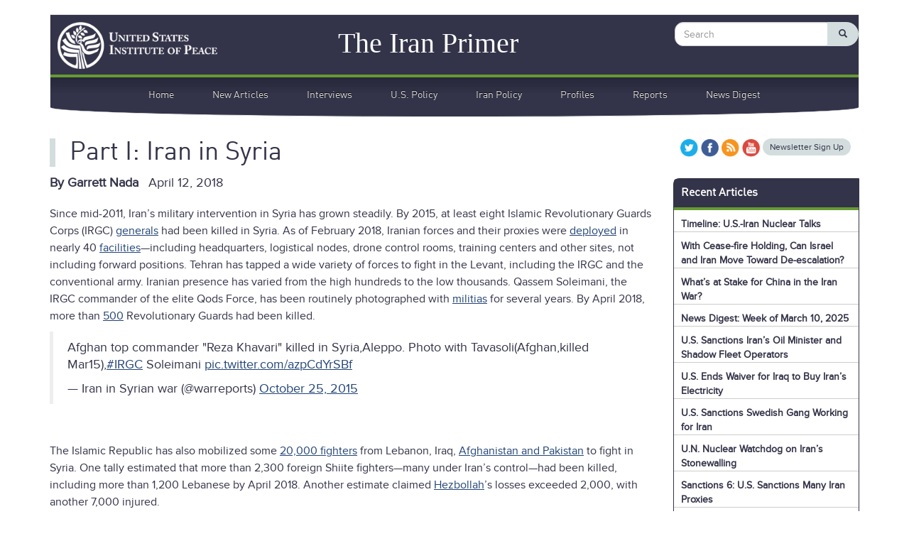

--- FILE ---
content_type: text/html; charset=UTF-8
request_url: https://iranprimer.usip.org/blog/2018/apr/10/iran-syria-part-1
body_size: 12752
content:
<!DOCTYPE html>
<html  lang="en" dir="ltr" prefix="og: https://ogp.me/ns#">
  <head>
		<meta name="google-site-verification" content="OIY1rLLjGtcuqwPYJI1SzcHNdh0arfRMF6dHt7YCmC0" />
    <meta charset="utf-8" />
<script async src="https://www.googletagmanager.com/gtag/js?id=UA-19114835-2"></script>
<script>window.dataLayer = window.dataLayer || [];function gtag(){dataLayer.push(arguments)};gtag("js", new Date());gtag("set", "developer_id.dMDhkMT", true);gtag("config", "UA-19114835-2", {"groups":"default","anonymize_ip":true,"page_placeholder":"PLACEHOLDER_page_path","allow_ad_personalization_signals":false});</script>
<meta name="description" content="Since mid-2011, Iran’s military intervention in Syria has grown steadily. By 2015, at least eight Islamic Revolutionary Guards Corps (IRGC) generals had been killed in Syria." />
<meta property="og:site_name" content="The Iran Primer" />
<meta property="og:url" content="https://iranprimer.usip.org/blog/2018/apr/10/iran-syria-part-1" />
<meta property="og:title" content="Part I: Iran in Syria" />
<meta property="og:description" content="Since mid-2011, Iran’s military intervention in Syria has grown steadily. By 2015, at least eight Islamic Revolutionary Guards Corps (IRGC) generals had been killed in Syria." />
<meta property="article:published_time" content="2018-04-10T22:08:01-0300" />
<meta property="article:modified_time" content="2018-05-21T17:51:13-0300" />
<meta name="twitter:card" content="summary" />
<meta name="twitter:site" content="@iranprimer" />
<meta name="twitter:title" content="Part I: Iran in Syria" />
<meta name="google-site-verification" content="eqmszR2_E-3KrM211iOk-XcnNpB1k2E211JbHxqCMYk" />
<meta name="Generator" content="Drupal 10 (https://www.drupal.org)" />
<meta name="MobileOptimized" content="width" />
<meta name="HandheldFriendly" content="true" />
<meta name="viewport" content="width=device-width, initial-scale=1.0" />
<link rel="icon" href="/sites/default/files/favicon.ico" type="image/vnd.microsoft.icon" />
<link rel="canonical" href="https://iranprimer.usip.org/blog/2018/apr/10/iran-syria-part-1" />
<link rel="shortlink" href="https://iranprimer.usip.org/node/4816" />
<script>window.a2a_config=window.a2a_config||{};a2a_config.callbacks=[];a2a_config.overlays=[];a2a_config.templates={};</script>

    <title>Part I: Iran in Syria | The Iran Primer</title>
    <link rel="stylesheet" media="all" href="/core/misc/components/progress.module.css?t6tqd9" />
<link rel="stylesheet" media="all" href="/core/misc/components/ajax-progress.module.css?t6tqd9" />
<link rel="stylesheet" media="all" href="/core/modules/system/css/components/align.module.css?t6tqd9" />
<link rel="stylesheet" media="all" href="/core/modules/system/css/components/fieldgroup.module.css?t6tqd9" />
<link rel="stylesheet" media="all" href="/core/modules/system/css/components/container-inline.module.css?t6tqd9" />
<link rel="stylesheet" media="all" href="/core/modules/system/css/components/clearfix.module.css?t6tqd9" />
<link rel="stylesheet" media="all" href="/core/modules/system/css/components/details.module.css?t6tqd9" />
<link rel="stylesheet" media="all" href="/core/modules/system/css/components/hidden.module.css?t6tqd9" />
<link rel="stylesheet" media="all" href="/core/modules/system/css/components/item-list.module.css?t6tqd9" />
<link rel="stylesheet" media="all" href="/core/modules/system/css/components/js.module.css?t6tqd9" />
<link rel="stylesheet" media="all" href="/core/modules/system/css/components/nowrap.module.css?t6tqd9" />
<link rel="stylesheet" media="all" href="/core/modules/system/css/components/position-container.module.css?t6tqd9" />
<link rel="stylesheet" media="all" href="/core/modules/system/css/components/reset-appearance.module.css?t6tqd9" />
<link rel="stylesheet" media="all" href="/core/modules/system/css/components/resize.module.css?t6tqd9" />
<link rel="stylesheet" media="all" href="/core/modules/system/css/components/system-status-counter.css?t6tqd9" />
<link rel="stylesheet" media="all" href="/core/modules/system/css/components/system-status-report-counters.css?t6tqd9" />
<link rel="stylesheet" media="all" href="/core/modules/system/css/components/system-status-report-general-info.css?t6tqd9" />
<link rel="stylesheet" media="all" href="/core/modules/system/css/components/tablesort.module.css?t6tqd9" />
<link rel="stylesheet" media="all" href="/core/modules/views/css/views.module.css?t6tqd9" />
<link rel="stylesheet" media="all" href="/modules/contrib/addtoany/css/addtoany.css?t6tqd9" />
<link rel="stylesheet" media="all" href="https://cdn.jsdelivr.net/npm/entreprise7pro-bootstrap@3.4.4/dist/css/bootstrap.css" integrity="sha256-oIKN8wJxs91dJwiCIX3nERmgGS27tDFdAG5Xh2xK9n8=" crossorigin="anonymous" />
<link rel="stylesheet" media="all" href="https://cdn.jsdelivr.net/npm/@unicorn-fail/drupal-bootstrap-styles@0.0.2/dist/3.1.1/7.x-3.x/drupal-bootstrap.css" integrity="sha512-ys0R7vWvMqi0PjJvf7827YdAhjeAfzLA3DHX0gE/sPUYqbN/sxO6JFzZLvc/wazhj5utAy7rECg1qXQKIEZOfA==" crossorigin="anonymous" />
<link rel="stylesheet" media="all" href="https://cdn.jsdelivr.net/npm/@unicorn-fail/drupal-bootstrap-styles@0.0.2/dist/3.1.1/8.x-3.x/drupal-bootstrap.css" integrity="sha512-ixuOBF5SPFLXivQ0U4/J9sQbZ7ZjmBzciWMBNUEudf6sUJ6ph2zwkpFkoUrB0oUy37lxP4byyHasSpA4rZJSKg==" crossorigin="anonymous" />
<link rel="stylesheet" media="all" href="https://cdn.jsdelivr.net/npm/@unicorn-fail/drupal-bootstrap-styles@0.0.2/dist/3.2.0/7.x-3.x/drupal-bootstrap.css" integrity="sha512-MiCziWBODHzeWsTWg4TMsfyWWoMltpBKnf5Pf5QUH9CXKIVeGpEsHZZ4NiWaJdgqpDzU/ahNWaW80U1ZX99eKw==" crossorigin="anonymous" />
<link rel="stylesheet" media="all" href="https://cdn.jsdelivr.net/npm/@unicorn-fail/drupal-bootstrap-styles@0.0.2/dist/3.2.0/8.x-3.x/drupal-bootstrap.css" integrity="sha512-US+XMOdYSqB2lE8RSbDjBb/r6eTTAv7ydpztf8B7hIWSlwvzQDdaAGun5M4a6GRjCz+BIZ6G43l+UolR+gfLFQ==" crossorigin="anonymous" />
<link rel="stylesheet" media="all" href="https://cdn.jsdelivr.net/npm/@unicorn-fail/drupal-bootstrap-styles@0.0.2/dist/3.3.1/7.x-3.x/drupal-bootstrap.css" integrity="sha512-3gQUt+MI1o8v7eEveRmZzYx6fsIUJ6bRfBLMaUTzdmNQ/1vTWLpNPf13Tcrf7gQ9iHy9A9QjXKxRGoXEeiQnPA==" crossorigin="anonymous" />
<link rel="stylesheet" media="all" href="https://cdn.jsdelivr.net/npm/@unicorn-fail/drupal-bootstrap-styles@0.0.2/dist/3.3.1/8.x-3.x/drupal-bootstrap.css" integrity="sha512-AwNfHm/YKv4l+2rhi0JPat+4xVObtH6WDxFpUnGXkkNEds3OSnCNBSL9Ygd/jQj1QkmHgod9F5seqLErhbQ6/Q==" crossorigin="anonymous" />
<link rel="stylesheet" media="all" href="https://cdn.jsdelivr.net/npm/@unicorn-fail/drupal-bootstrap-styles@0.0.2/dist/3.4.0/8.x-3.x/drupal-bootstrap.css" integrity="sha512-j4mdyNbQqqp+6Q/HtootpbGoc2ZX0C/ktbXnauPFEz7A457PB6le79qasOBVcrSrOBtGAm0aVU2SOKFzBl6RhA==" crossorigin="anonymous" />
<link rel="stylesheet" media="all" href="/themes/test/vendor/iv-viewer-master/dist/iv-viewer.min.css?t6tqd9" />
<link rel="stylesheet" media="all" href="/themes/test/css/style.css?t6tqd9" />
<link rel="stylesheet" media="print" href="/themes/test/css/print.css?t6tqd9" />

    
		<script>
		  (function() {
		    // var cx = '010889261866426966092:ntqatttuom8';
		    var cx = '016230471618423309139:dlacgfnxvpl';
		    var gcse = document.createElement('script');
		    gcse.type = 'text/javascript';
		    gcse.async = true;
		    gcse.src = (document.location.protocol == 'https:' ? 'https:' : 'http:') +
		        '//cse.google.com/cse.js?cx=' + cx;
		    var s = document.getElementsByTagName('script')[0];
		    s.parentNode.insertBefore(gcse, s);
		  })();
		</script>
  </head>
  <body class="path-node page-node-type-blog">
    <a href="#main-content" class="visually-hidden focusable skip-link">
      Skip to main content
    </a>
    
      <div class="dialog-off-canvas-main-canvas" data-off-canvas-main-canvas>
    		
  	
	
          <header class="navbar navbar-default container" id="navbar" role="banner">
      <div class="navbar-header">
          <div class="region region-navigation">
          <a class="logo navbar-btn pull-left" href="/index.ph%70/" title="Home" rel="home">
      <img src="/sites/default/files/usip-hp.png" alt="Home" />
    </a>
        <a class="name navbar-brand" href="/index.ph%70/" title="Home" rel="home">The Iran Primer</a>
    
  </div>

                <button type="button" class="navbar-toggle" data-toggle="collapse" data-target=".navbar-collapse">
          <span class="sr-only">Toggle navigation</span>
          <span class="icon-bar"></span>
          <span class="icon-bar"></span>
          <span class="icon-bar"></span>
        </button>
      </div>

                    <div class="navbar-collapse collapse">
            <div class="region region-navigation-collapsible">
    <div class="search-block-form block block-search block-search-form-block" data-drupal-selector="search-block-form" id="block-test-search" role="search">
  
      <h2 class="visually-hidden">Search</h2>
    
      <form action="/index.ph%70/search/node" method="get" id="search-block-form" accept-charset="UTF-8">
  <div class="form-item js-form-item form-type-search js-form-type-search form-item-keys js-form-item-keys form-no-label form-group">
      <label for="edit-keys" class="control-label sr-only">Search</label>
  
  
  <div class="input-group"><input title="Enter the terms you wish to search for." data-drupal-selector="edit-keys" class="form-search form-control" placeholder="Search" type="search" id="edit-keys" name="keys" value="" size="15" maxlength="128" data-toggle="tooltip" /><span class="input-group-btn"><button type="submit" value="Search" class="button js-form-submit form-submit btn-primary btn icon-only"><span class="sr-only">Search</span><span class="icon glyphicon glyphicon-search" aria-hidden="true"></span></button></span></div>

  
  
  </div>
<div class="form-actions form-group js-form-wrapper form-wrapper" data-drupal-selector="edit-actions" id="edit-actions"></div>

</form>

  </div>
<nav role="navigation" aria-labelledby="block-test-main-menu-menu" id="block-test-main-menu">
            
  <h2 class="visually-hidden" id="block-test-main-menu-menu">Main navigation</h2>
  

        
      <ul class="menu menu--main nav navbar-nav">
                      <li class="first">
                                        <a href="/index.php/" data-drupal-link-system-path="&lt;front&gt;">Home</a>
              </li>
                      <li>
                                        <a href="/index.php/blog" data-drupal-link-system-path="blog">New Articles</a>
              </li>
                      <li>
                                        <a href="/index.php/discussions" data-drupal-link-system-path="discussions">Interviews</a>
              </li>
                      <li>
                                        <a href="/index.php/category/categories/us-policy" data-drupal-link-system-path="taxonomy/term/184">U.S. Policy</a>
              </li>
                      <li>
                                        <a href="/index.php/category/categories/iran-policy" data-drupal-link-system-path="taxonomy/term/465">Iran Policy</a>
              </li>
                      <li>
                                        <a href="/index.php/category/categories/profiles" data-drupal-link-system-path="taxonomy/term/467">Profiles</a>
              </li>
                      <li>
                                        <a href="/index.php/category/categories/reports" data-drupal-link-system-path="taxonomy/term/185">Reports</a>
              </li>
                      <li class="last">
                                        <a href="/index.php/category/categories/news-digest" data-drupal-link-system-path="taxonomy/term/646">News Digest</a>
              </li>
        </ul>
  

  </nav>

  </div>

        </div>
          </header>
  
  <div role="main" class="main-container container js-quickedit-main-content">
    <div class="row">

            
            
                  <section class="col-sm-9">

                                      <div class="highlighted">  <div class="region region-highlighted">
    <div data-drupal-messages-fallback class="hidden"></div>

  </div>
</div>
                  
                
                
                
                          <a id="main-content"></a>
            <div class="region region-content">
        <h1 class="page-header">
<span>Part I: Iran in Syria</span>
</h1>

  <article data-history-node-id="4816" class="blog is-sticky full clearfix">

  
    

  
  <div class="content">

    <div class="content-meta">

                  
            <div class="by-author">By Garrett Nada</div>
                    <div class="updated-date">April 12, 2018</div>
            

    </div>
    
            <div class="field field--name-body field--type-text-with-summary field--label-hidden field--item"><p>Since mid-2011, Iran’s military intervention in Syria has grown steadily. By 2015, at least eight Islamic Revolutionary Guards Corps (IRGC) <a href="http://iranprimer.usip.org/blog/2015/oct/26/iran%E2%80%99s-growing-toll-syria">generals</a> had been killed in Syria. As of February 2018, Iranian&nbsp;forces and their proxies were <a href="https://www.nytimes.com/2018/02/19/world/middleeast/iran-syria-israel.html">deployed</a> in nearly 40 <a href="https://twitter.com/JennyCafarella/status/983008990593470465">facilities</a>—including headquarters, logistical nodes, drone control rooms, training centers and other sites, not including forward&nbsp;positions. Tehran has tapped a wide variety of forces to fight in the Levant, including the IRGC and the conventional army. Iranian presence has varied from the high hundreds to the low thousands. Qassem Soleimani, the IRGC commander of the elite Qods Force, has been routinely photographed with <a href="https://now.mmedia.me/lb/en/NewsReports/566069-irans-soleimani-allegedly-in-aleppo">militias</a> for several years. By April 2018, more than <a href="https://twitter.com/Alfoneh/status/983814335100325888">500</a> Revolutionary Guards had been killed.</p>

<blockquote class="twitter-tweet" data-lang="en">
<p dir="ltr" lang="da">Afghan top commander "Reza Khavari" killed in Syria,Aleppo. Photo with Tavasoli(Afghan,killed Mar15),<a href="https://twitter.com/hashtag/IRGC?src=hash&amp;ref_src=twsrc%5Etfw">#IRGC</a> Soleimani <a href="https://t.co/azpCdYrSBf">pic.twitter.com/azpCdYrSBf</a></p>
— Iran in Syrian war (@warreports) <a href="https://twitter.com/warreports/status/658094338849771522?ref_src=twsrc%5Etfw">October 25, 2015</a></blockquote>
<script async src="https://platform.twitter.com/widgets.js" charset="utf-8"></script>

<p>&nbsp;</p>

<p>The Islamic Republic has also mobilized some <a href="https://www.nytimes.com/2018/02/19/world/middleeast/iran-syria-israel.html">20,000 fighters</a> from Lebanon, Iraq, <a href="https://www.apnews.com/4731b95dae684f77b27d83c26e72a276">Afghanistan and Pakistan</a> to fight in Syria. One tally estimated that more than 2,300 foreign Shiite fighters—many under Iran’s control—had been killed, including more than 1,200 Lebanese by April 2018. Another estimate claimed <a href="http://www.atlanticcouncil.org/blogs/syriasource/hezbollah-is-embedded-in-syria">Hezbollah</a>’s losses exceeded 2,000, with another 7,000&nbsp;injured.</p>

<p>Iran’s military presence in Syria has attracted increasing scrutiny from both regional players and Western powers. Its forces and bases have also been growing targets of Israeli airstrikes, including in February and April 2018.</p>

<p>Syria’s use of chemical weapons –both proven and alleged—has generated a policy quandary for Tehran. Iran was repeatedly the victim of chemical weapons attacks by the Iraqi regime of President Saddam Hussein during the 1980-88 Gulf war. But in 2018, Iran dismissed Western allegations that President Bashar al Assad ordered the use of chemical weapons against civilians in Douma, a rebel-held suburb of Damascus. “Such allegations by the U.S. and some other Western countries reveal a new plot against the Syrian government and people,” <a href="https://en.isna.ir/news/97012005773/Iran-strongly-condemns-use-of-chemicals-by-any-party">said</a> Iranian Foreign Ministry Spokesman Bahram Ghassemi. “This is an excuse for military action against Syrians.” The Syrian American Medical Society <a href="https://www.sams-usa.net/press_release/sams-syria-civil-defense-condemn-chemical-attack-douma/">reported</a> that more than 500 people showed signs of exposure to a chemical agent, including “respiratory distress, central cyanosis, excessive oral foaming, corneal burns, and the emission of chlorine-like odor.”</p>

<p>&nbsp;</p>

<h2>Foreign Minister Mohammad Javad Zarif</h2>

<blockquote class="twitter-tweet" data-lang="en">
<p dir="ltr" lang="en">Trump's cheap shot against Iran, which has consistently condemned use of chemical weapons by anyone &amp; is itself the victim of their use by Saddam with US support, is hypocritical. His threats to repeat impulsive acts of aggression is symptomatic of US policy helping extremists.</p>
— Javad Zarif (@JZarif) <a href="https://twitter.com/JZarif/status/983684973764005888?ref_src=twsrc%5Etfw">April 10, 2018</a></blockquote>
<script async src="https://platform.twitter.com/widgets.js" charset="utf-8"></script>

<p>&nbsp;</p>

<h2>Known Facts:</h2>

<ul>
	<li>Iran has long had ties with Syria, dating back to the 1979 revolution, but increased its aid, arms and military advice after the civil war erupted in 2011.</li>
	<li>Its presence has grown from advising and <a href="https://www.treasury.gov/press-center/press-releases/Pages/tg1322.aspx">training</a> to fighting in major battles, notably in Aleppo.</li>
	<li>Both the Revolutionary Guards’ elite Qods Force and Iran’s conventional <a href="https://www.criticalthreats.org/analysis/the-artesh-in-syria-a-fundamental-shift-in-iranian-hard-power">Artesh military</a> forces have deployed in Syria.</li>
	<li>Iran supplemented its own forces with thousands of Hezbollah fighters from Lebanon as well as primarily Shiite recruits from Afghanistan, Pakistan and Iraq.</li>
	<li>At least 2,000 Hezbollah fighters have died in Syria, with another 10,000 injured, according to some estimates.</li>
	<script async src="https://platform.twitter.com/widgets.js" charset="utf-8"></script>
	<li>By 2015, at least eight generals had been killed in Syria.</li>
	<li>The United States has <a href="https://www.treasury.gov/press-center/press-releases/Pages/tg1181.aspx">sanctioned</a> Soleimani since May 2011 for his complicity in Syria repression and human rights abuses. In June 2011, the U.S. Treasury Department sanctioned <a href="https://www.treasury.gov/press-center/press-releases/Pages/tg1217.aspx">Iran Air</a> for transporting IRGC equipment—including missile and rocket components—to Syria.</li>
	<li>Iran ran a command-and-control center at Syria’s Tiyas, or T-4, base, which was targeted in Israeli airstrikes in February and April 2018.</li>
</ul>

<p>&nbsp;</p>

<blockquote class="twitter-tweet" data-lang="en">
<p dir="ltr" lang="en">Foreign Shiite combat fatalities in Syria since January 19, 2012 and nationality. <a href="https://t.co/d4f1eQDMOB">pic.twitter.com/d4f1eQDMOB</a></p>
— Ali Alfoneh (@Alfoneh) <a href="https://twitter.com/Alfoneh/status/983348879520387073?ref_src=twsrc%5Etfw">April 9, 2018</a></blockquote>

<h2>&nbsp;</h2>

<h2><strong>Israel</strong></h2>

<p>Syria has become a battlefield for tensions between Iran and Israel that for decades had played out in neighboring Lebanon. Since 2011, many of the some <a href="https://www.washingtonpost.com/world/israeli-airstrikes-target-syrian-research-center-linked-to-chemical-weapons/2017/09/07/2230abda-93a5-11e7-b9bc-b2f7903bab0d_story.html">100</a> Israeli <a href="https://www.reuters.com/article/us-mideast-crisis-israel-syria/israel-didnt-target-iranian-general-in-strike-source-idUSKBN0KT1HQ20150120">airstrikes</a> have <a href="https://www.reuters.com/article/us-syria-crisis-israel-usa/israel-bombs-hezbollah-bound-missiles-in-syria-official-idUSBRE94300B20130504">targeted</a>&nbsp;Iranian military positions as well as weapons caches and transport <a href="http://www.nytimes.com/2013/01/31/world/middleeast/syria-says-it-was-hit-by-strikes-from-israeli-planes.html">convoys</a> to prevent Iran from delivering advanced rockets and missiles to Hezbollah through Syria. In 2015, an Israeli airstrike <a href="http://iranprimer.usip.org/blog/2015/oct/26/iran%E2%80%99s-growing-toll-syria">killed</a>&nbsp;Mohammad Ali Allah-Dadi, an IRGC general, and <a href="https://www.reuters.com/article/us-mideast-crisis-israel-syria/israeli-strike-in-syria-kills-senior-hezbollah-figures-idUSKBN0KR0K620150118">six</a> Hezbollah fighters in Syria’s Golan Heights.</p>

<p>“The goal now is to prevent Iran and Hezbollah from crossing Israeli red lines—basically so they have no presence close to the border with Israel and no activities that harm the interests of Israel,” Shlomo Brom, a retired brigadier general and former director of Strategic Planning for the Israel Defense Forces told <a href="https://www.newyorker.com/news/news-desk/israel-wages-a-growing-war-in-syria">The New Yorker</a> in April 2018.</p>

<p>The T-4 command center has been a key point of concern for Israel. On February 10, an Israeli combat helicopter <a href="http://iranprimer.usip.org/blog/2018/feb/13/israel-strikes-iranian-targets-syria-loses-jet">intercepted</a> an Iranian drone that crossed the Syria-Israel border. IDF spokesman Lt. Col. Jonathan Conricus told&nbsp;<a href="https://www.cnn.com/2018/02/10/middleeast/israel-military-jet-crash/index.html">CNN</a>&nbsp;that Israel tracked the unmanned craft from its launch from the Iranian T-4 command center near Palmyra, Syria. Eight Israeli jets attacked Iranian targets in Syria about an hour later, one of which was hit by Syrian missiles, forcing the pilot and navigator to eject. Israeli air force Brig. Gen. Tomer Bar <a href="http://www.bbc.com/news/world-middle-east-43019682">said</a> it was the “most significant attack” of its kind against Syria since the 1982 Lebanon war.<strong> </strong></p>

<blockquote class="twitter-tweet" data-lang="en">
<p dir="ltr" lang="en">The scene after an Israeli jet crashes under antiaircraft fire in Syria, aerial attack launched inside the country. <a href="https://t.co/BTuGKWMUCx">https://t.co/BTuGKWMUCx</a> <a href="https://t.co/kLAxOqzH5L">pic.twitter.com/kLAxOqzH5L</a></p>
— PostPhoto (@postphoto) <a href="https://twitter.com/postphoto/status/962420788350644224?ref_src=twsrc%5Etfw">February 10, 2018</a></blockquote>
<script async src="https://platform.twitter.com/widgets.js" charset="utf-8"></script>

<p>&nbsp;</p>

<p>Tensions deepened after<strong> </strong>an alleged Israeli <a href="https://www.nytimes.com/2018/04/09/world/middleeast/syria-russia-israel-air-base.html">airstrike</a> in Syria on April 9, 2018, that killed at least 14 people, including seven Iranian military advisers. Russia and Syria <a href="http://www.jpost.com/Middle-East/Syrian-media-Major-air-base-struck-by-missile-attack-overnight-549216">accused</a> Israel of sending two F-15 jets to attack the T-4 air field near Palmyra. Moscow said that Syrian air defenses shot down five of eight missiles. Hours later, Israel’s foreign ministry released a <a href="http://mfa.gov.il/MFA/PressRoom/2018/Pages/Israel-strongly-condemns-the-chemical-weapons-attack-by-Syria-9-April-2018.aspx">statement</a> condemning Syria’s use of chemical weapons that did claim responsibility for the airstrike:</p>

<blockquote>
<p>“Israel strongly condemns the chemical weapons strike carried out by Syria on April 7…The Syrian regime continues to perpetrate crimes against humanity in using these outlawed weapons. The latest attack joins a long series of similar attacks using chemical weapons perpetrated by the regime since Assad undertook to disarm from such weapons. The attack shows clearly that Syria continues to possess lethal chemical weapons capabilities and even to manufacture new ones. In so doing Syria is grossly violating its obligations and the decisions of the international community in this matter.”</p>
</blockquote>

<p>Iran <a href="http://ifpnews.com/exclusive/bodies-of-7-iranians-killed-in-israeli-attack-on-syrian-base-repatriated/">released</a> the names of the advisers, including a colonel in the drone program, and repatriated the bodies on April 10. The strike on the military base was “Israel’s crime” and will “not go unanswered,” warned Foreign Policy Adviser to the Supreme Leader, Ali Akbar Velayati warned on April 10 during a visit <a href="https://www.reuters.com/article/us-mideast-crisis-syria-airfield/irans-velayati-says-israel-to-meet-response-over-air-base-mayadeen-idUSKBN1HH1FC">to</a> Damascus.&nbsp;“The defenders of shrines will continue to stand by the Syrian government and people against the enemies of the Islamic community, particularly the Zionist regime and its masters, in this country.” Velayati was <a href="http://www.mei.edu/content/io/top-khamenei-adviser-threatens-retaliation-against-israel-syria-strikes">referring</a> to <a href="http://iranprimer.usip.org/blog/2013/jun/03/part-ii-shiite-holy-sites-syria">dozens</a> of Shiite holy sites in Syria.</p>

<p>&nbsp;</p>

<blockquote class="twitter-tweet" data-conversation="none" data-lang="en">
<p dir="ltr" lang="en">Names and photos of all 7 Iranian casualties in missile attack to <a href="https://twitter.com/hashtag/T4Airbase?src=hash&amp;ref_src=twsrc%5Etfw">#T4Airbase</a> in <a href="https://twitter.com/hashtag/Syria?src=hash&amp;ref_src=twsrc%5Etfw">#Syria</a> <a href="https://t.co/XeNGs4eoOd">pic.twitter.com/XeNGs4eoOd</a></p>
— ERSHAD ALIJANI (@ErshadAlijani) <a href="https://twitter.com/ErshadAlijani/status/983648172588326913?ref_src=twsrc%5Etfw">April 10, 2018</a></blockquote>
<script async src="https://platform.twitter.com/widgets.js" charset="utf-8"></script>

<p>&nbsp;</p>

<p>On April 11, Israeli Defense Minister Avigdor Lieberman <a href="http://www.jpost.com/Arab-Israeli-Conflict/Senior-security-officials-If-Iran-acts-against-Israel-well-topple-Assad-549457">said</a> Israel cannot allow Iran to establishment a permanent military presence in Syria. “No matter what the price, we will not allow Iran to have a permanent [military] foothold in Syria. We have no other choice,” he warned.&nbsp;Prime Minister Benjamin Netanyahu alluded to Israel’s actions in Syria in a speech marking Holocaust Remembrance Day. “We are preventing Iranian activity in Syria. These are not just words,” he <a href="https://www.jns.org/in-yom-hashoah-speech-netanyahu-says-israel-is-steadfast-in-preventing-iranian-aggression/">said</a> on <a href="https://www.nbcnews.com/news/world/israel-s-benjamin-netanyahu-warns-iran-over-influence-syria-n865311">April 11</a>. “I have a message to the Iranian rulers — do not test the determination of the State of Israel.”</p>

<p><iframe allow="autoplay; encrypted-media" allowfullscreen frameborder="0" height="315" src="https://www.youtube.com/embed/txPNhF46zXA?start=4" width="560"></iframe></p>

<p>&nbsp;</p>

<p><em>Garrett Nada is the managing editor of "The Iran Primer" and "The Islamists" websites at the U.S. Institute of Peace.</em>&nbsp;</p>

<p><a href="http://iranprimer.usip.org/blog/2018/apr/10/iran-syria-2-timeline">Click here</a> for a timeline of Iran's intervention in Syria.&nbsp;</p>

<p>&nbsp;</p>

<h6>Homepage photo credit: Syrian President Bashar Assad and Supreme Leader Ali Khamenei via&nbsp;<a href="http://www.leader.ir/langs/en/index.php?p=photo&amp;albumId=741&amp;img=13600_235.jpg">Leader.ir</a>&nbsp;and&nbsp;Khamenei.ir&nbsp;Facebook</h6>
</div>
      
          <div class="published-date"><i>Some of the information in this article was originally published on April 10, 2018.</i></div>
    
  </div>

</article>


  </div>

              </section>

                              <aside class="col-sm-3" role="complementary">
              <div class="region region-sidebar-second">
    <section id="block-test-block" class="block block-block-content block-block-content5b46b109-3bf6-4847-b627-39f35c7b159e clearfix">
  
    

      
            <div class="field field--name-body field--type-text-with-summary field--label-hidden field--item"><div class="connect-links"><a class="twitter" href="http://www.twitter.com/iranprimer"><img alt height="25px" src="/sites/default/files/twitter.png" width="25px" loading="lazy"></a> <a class="facebook" href="http://www.facebook.com/usinstituteofpeace"><img alt height="25px" src="/sites/default/files/facebook.png" width="25px" loading="lazy"></a> <a class="feed-icon" href="/rss.xml"><img alt height="25px" src="/sites/default/files/rss-feed.png" width="25px" loading="lazy"></a> <a class="youtube" href="http://www.youtube.com/usinstituteofpeace"><img alt height="25px" src="/sites/default/files/youtube.png" width="25px" loading="lazy"></a> <a class="newsletter" href="https://www.usip.org/newsletter-signup">Newsletter Sign Up</a></div>
</div>
      
  </section>

<section class="views-element-container block block-views block-views-blockblog-block-1 clearfix" id="block-views-block-blog-block-1">
  
      <h2 class="block-title">Recent Articles</h2>
    

      <div class="form-group"><div class="usip-side-block nocontent view view-blog view-id-blog view-display-id-block_1 js-view-dom-id-e8184679aa2ad1f48ffdbc48a0bba49e035a7af07b8cf66a300da3a677bd7319">
  
    
      
      <div class="view-content">
      <div data-drupal-views-infinite-scroll-content-wrapper class="views-infinite-scroll-content-wrapper clearfix form-group">    <div class="views-row"><div class="views-field views-field-title"><span class="field-content"><a href="/index.ph%70/blog/2025/jul/07/timeline-us-iran-nuclear-talks" hreflang="en">Timeline: U.S.-Iran Nuclear Talks</a></span></div></div>
    <div class="views-row"><div class="views-field views-field-title"><span class="field-content"><a href="/index.ph%70/blog/2025/jul/03/cease-fire-holding-can-israel-and-iran-move-toward-de-escalation" hreflang="en">With Cease-fire Holding, Can Israel and Iran Move Toward De-escalation?</a></span></div></div>
    <div class="views-row"><div class="views-field views-field-title"><span class="field-content"><a href="/index.ph%70/blog/2025/jul/03/what%E2%80%99s-stake-china-iran-war" hreflang="en">What’s at Stake for China in the Iran War?</a></span></div></div>
    <div class="views-row"><div class="views-field views-field-title"><span class="field-content"><a href="/index.ph%70/blog/2025/mar/13/news-digest-week-march-10-2025" hreflang="en">News Digest: Week of March 10, 2025</a></span></div></div>
    <div class="views-row"><div class="views-field views-field-title"><span class="field-content"><a href="/index.ph%70/blog/2025/mar/13/us-sanctions-iran%E2%80%99s-oil-minister-and-shadow-fleet-operators" hreflang="en">U.S. Sanctions Iran’s Oil Minister and Shadow Fleet Operators</a></span></div></div>
    <div class="views-row"><div class="views-field views-field-title"><span class="field-content"><a href="/index.ph%70/blog/2025/mar/13/us-ends-waiver-iraq-buy-iran%E2%80%99s-electricity" hreflang="en">U.S. Ends Waiver for Iraq to Buy Iran’s Electricity</a></span></div></div>
    <div class="views-row"><div class="views-field views-field-title"><span class="field-content"><a href="/index.ph%70/blog/2025/mar/12/us-sanctions-swedish-gang-working-iran" hreflang="en">U.S. Sanctions Swedish Gang Working for Iran</a></span></div></div>
    <div class="views-row"><div class="views-field views-field-title"><span class="field-content"><a href="/index.ph%70/blog/2025/mar/07/un-nuclear-watchdog-iran%E2%80%99s-stonewalling" hreflang="en">U.N. Nuclear Watchdog on Iran’s Stonewalling </a></span></div></div>
    <div class="views-row"><div class="views-field views-field-title"><span class="field-content"><a href="/index.ph%70/blog/2021/jan/05/us-sanctions-many-iran-proxies" hreflang="en">Sanctions 6: U.S. Sanctions Many Iran Proxies</a></span></div></div>
    <div class="views-row"><div class="views-field views-field-title"><span class="field-content"><a href="/index.ph%70/blog/2025/feb/27/former-navy-sailor-plotted-attack-behalf-iran" hreflang="en">Former Navy Sailor Plotted Attack on Behalf of Iran</a></span></div></div>
    <div class="views-row"><div class="views-field views-field-title"><span class="field-content"><a href="/index.ph%70/blog/2025/feb/26/alabama-man-sentenced-prison-sanctions-violations" hreflang="en">Alabama Man Sentenced to Prison for Sanctions Violations</a></span></div></div>
    <div class="views-row"><div class="views-field views-field-title"><span class="field-content"><a href="/index.ph%70/blog/2025/feb/26/us-sanctions-iranian-drone-procurement-network" hreflang="en">U.S. Sanctions Iranian Drone Procurement Network</a></span></div></div>
    <div class="views-row"><div class="views-field views-field-title"><span class="field-content"><a href="/index.ph%70/blog/2025/feb/25/report-executions-minorities-iran-2024" hreflang="en">Report: Executions of Minorities in Iran in 2024</a></span></div></div>
    <div class="views-row"><div class="views-field views-field-title"><span class="field-content"><a href="/index.ph%70/blog/2025/feb/24/us-sanctions-more-iran%E2%80%99s-shadow-fleet" hreflang="en">U.S. Sanctions More of Iran’s Shadow Fleet</a></span></div></div>
    <div class="views-row"><div class="views-field views-field-title"><span class="field-content"><a href="/index.ph%70/blog/2016/jul/25/dual-nationals-and-foreigners-held-iran" hreflang="en">Profiles: Detainees in Iran</a></span></div></div>
    <div class="views-row"><div class="views-field views-field-title"><span class="field-content"><a href="/index.ph%70/blog/2025/feb/20/news-digest-week-february-17-2025" hreflang="en">News Digest: Week of February 17, 2025</a></span></div></div>
    <div class="views-row"><div class="views-field views-field-title"><span class="field-content"><a href="/index.ph%70/blog/2021/may/12/seizures-iranian-weapons" hreflang="en">Houthi Explainer: Timeline of U.S. Seizures</a></span></div></div>
    <div class="views-row"><div class="views-field views-field-title"><span class="field-content"><a href="/index.ph%70/blog/2024/aug/01/israeli-assassinations-hamas-leaders" hreflang="en">Israeli Assassinations of Hamas Leaders</a></span></div></div>
    <div class="views-row"><div class="views-field views-field-title"><span class="field-content"><a href="/index.ph%70/blog/2025/feb/17/report-corruption-perceptions-iran-2024" hreflang="en">Report: Corruption Perceptions in Iran 2024</a></span></div></div>
    <div class="views-row"><div class="views-field views-field-title"><span class="field-content"><a href="/index.ph%70/blog/2025/feb/06/us-sanctions-oil-smuggling-network" hreflang="en">U.S. Sanctions Oil Smuggling Network</a></span></div></div>
    <div class="views-row"><div class="views-field views-field-title"><span class="field-content"><a href="/index.ph%70/blog/2025/feb/05/fbi-seeking-information-iranian-intelligence-officers" hreflang="en">FBI Seeking Information on Iranian Intelligence Officers</a></span></div></div>
    <div class="views-row"><div class="views-field views-field-title"><span class="field-content"><a href="/index.ph%70/blog/2025/feb/05/news-digest-week-february-3-2025" hreflang="en">News Digest: Week of February 3, 2025</a></span></div></div>
    <div class="views-row"><div class="views-field views-field-title"><span class="field-content"><a href="/index.ph%70/blog/2025/feb/05/president-trump-reimposes-%E2%80%9Cmaximum-pressure%E2%80%9D-iran" hreflang="en">President Trump Reimposes “Maximum Pressure” on Iran</a></span></div></div>
    <div class="views-row"><div class="views-field views-field-title"><span class="field-content"><a href="/index.ph%70/blog/2025/jan/27/news-digest-week-january-27-2025" hreflang="en">News Digest: Week of January 27, 2025</a></span></div></div>
    <div class="views-row"><div class="views-field views-field-title"><span class="field-content"><a href="/index.ph%70/blog/2025/jan/23/news-digest-week-january-20-2025" hreflang="en">News Digest: Week of January 20, 2025</a></span></div></div>
    <div class="views-row"><div class="views-field views-field-title"><span class="field-content"><a href="/index.php/blog/2025/jan/15/news-digest-week-january-13-2025" hreflang="en">News Digest: Week of January 13, 2025</a></span></div></div>
    <div class="views-row"><div class="views-field views-field-title"><span class="field-content"><a href="/index.ph%70/blog/2025/jan/13/coming-iranian-nuclear-challenge-2025" hreflang="en">The Coming Iranian Nuclear Challenge in 2025</a></span></div></div>
    <div class="views-row"><div class="views-field views-field-title"><span class="field-content"><a href="/index.php/blog/2024/dec/31/us-sanctions-iranian-organization-election-interference" hreflang="en">U.S. Sanctions Iranian Organization for Election Interference</a></span></div></div>
    <div class="views-row"><div class="views-field views-field-title"><span class="field-content"><a href="/index.ph%70/blog/2024/dec/20/irgc-captain-charged-murder-american" hreflang="en">IRGC Captain Charged with Murder of American</a></span></div></div>
    <div class="views-row"><div class="views-field views-field-title"><span class="field-content"><a href="/index.ph%70/blog/2024/dec/19/us-sanctions-more-irans-dark-fleet" hreflang="en">U.S. Sanctions More of Iran&#039;s Dark Fleet</a></span></div></div>
    <div class="views-row"><div class="views-field views-field-title"><span class="field-content"><a href="/index.php/blog/2024/dec/18/news-digest-week-december-16" hreflang="en">News Digest: Week of December 16</a></span></div></div>
    <div class="views-row"><div class="views-field views-field-title"><span class="field-content"><a href="/index.ph%70/blog/2024/dec/18/us-sanctions-supporters-iran%E2%80%99s-weapons-programs" hreflang="en">U.S. Sanctions Supporters of Iran’s Weapons Programs</a></span></div></div>
    <div class="views-row"><div class="views-field views-field-title"><span class="field-content"><a href="/index.ph%70/blog/2024/dec/18/us-and-e3-iran-must-change-nuclear-course" hreflang="en">U.S. and E3: Iran Must Change Nuclear Course </a></span></div></div>
    <div class="views-row"><div class="views-field views-field-title"><span class="field-content"><a href="/blog/2024/dec/17/us-charges-two-iranians-linked-drone-strike" hreflang="en">U.S. Charges Two Iranians Linked to Drone Strike</a></span></div></div>
    <div class="views-row"><div class="views-field views-field-title"><span class="field-content"><a href="/index.ph%70/blog/2024/dec/17/us-report-iran%E2%80%99s-support-terrorism" hreflang="en">U.S. Report: Iran’s Support for Terrorism</a></span></div></div>
    <div class="views-row"><div class="views-field views-field-title"><span class="field-content"><a href="/index.php/blog/2019/oct/31/detainees-iran-and-us" hreflang="en">Detainees in Iran and the U.S.</a></span></div></div>
    <div class="views-row"><div class="views-field views-field-title"><span class="field-content"><a href="/index.ph%70/blog/2024/dec/13/news-digest-week-december-9" hreflang="en">News Digest: Week of December 9</a></span></div></div>
    <div class="views-row"><div class="views-field views-field-title"><span class="field-content"><a href="/blog/2024/dec/12/iran-biggest-regional-loser-assad%E2%80%99s-fall" hreflang="en">Iran is the Biggest Regional Loser of Assad’s Fall</a></span></div></div>
    <div class="views-row"><div class="views-field views-field-title"><span class="field-content"><a href="/index.ph%70/blog/2024/dec/10/us-intelligence-iran%E2%80%99s-nuclear-advances" hreflang="en">U.S. Intelligence on Iran’s Nuclear Advances</a></span></div></div>
    <div class="views-row"><div class="views-field views-field-title"><span class="field-content"><a href="/blog/2024/dec/05/news-digest-week-december-2" hreflang="en">News Digest: Week of December 2</a></span></div></div>
</div>

    </div>
  
      
<ul class="js-pager__items pager" data-drupal-views-infinite-scroll-pager="automatic">
  <li class="pager__item">
    <a class="button" href="?page=1" title="Load more items" rel="next">Load More</a>
  </li>
</ul>

          </div>
</div>

  </section>


  </div>

          </aside>
                  </div>
  </div>

      <footer class="footer container" role="contentinfo">
        <div class="region region-footer">
    <section id="block-connectwithus" class="block block-block-content block-block-content20870cd8-bfce-4e35-b600-fef247260acb clearfix">
  
      <h2 class="block-title">Connect With Us</h2>
    

      
            <div class="field field--name-body field--type-text-with-summary field--label-hidden field--item"><p><a class="twitter" href="http://www.twitter.com/iranprimer"><img alt src="/sites/default/files/twitter.png"></a><a class="facebook" href="http://www.facebook.com/usinstituteofpeace"><img alt src="/sites/default/files/facebook.png"></a><a class="feed-icon" href="/rss.xml"><img alt src="/sites/default/files/rss-feed.png"></a><a class="youtube" href="http://www.youtube.com/usinstituteofpeace"><img alt src="/sites/default/files/youtube.png"></a></p>
</div>
      
  </section>

<section id="block-ourpartners" class="block block-block-content block-block-content179d3b3f-e261-4612-8000-dec83ed0ffe9 clearfix">
  
      <h2 class="block-title">Our Partners</h2>
    

      
            <div class="field field--name-body field--type-text-with-summary field--label-hidden field--item"><p><img alt="Wilson Center" data-entity-type="file" data-entity-uuid="c987ba48-a930-4464-8a1e-27d7c0bf0062" height="30px" src="/sites/default/files/inline-images/wc_banner_white.png"></p>
</div>
      
  </section>


  </div>

    </footer>
  
  </div>

    
    <script type="application/json" data-drupal-selector="drupal-settings-json">{"path":{"baseUrl":"\/","pathPrefix":"","currentPath":"node\/4816","currentPathIsAdmin":false,"isFront":false,"currentLanguage":"en"},"pluralDelimiter":"\u0003","suppressDeprecationErrors":true,"ajaxPageState":{"libraries":"eJxdzksOwyAMBNALkXAkZBIHUTkMwm4qbt8PbZV2Y42fvRhaVwOV7ukd5q2hmIuAqTWq_ptCbRxyyedjRcXB7SQGiOXqEpCEAxWSbnlR_w9OuxrvPpKyM1bzSRBJpov-rGpdcknuyHxT_5rzjvUqPOhRaXu24qBLg8h4mT46Db0DFNZcIg","theme":"test","theme_token":null},"ajaxTrustedUrl":{"\/index.ph%70\/search\/node":true},"google_analytics":{"account":"UA-19114835-2","trackOutbound":true,"trackMailto":true,"trackTel":true,"trackDownload":true,"trackDownloadExtensions":"7z|aac|arc|arj|asf|asx|avi|bin|csv|doc(x|m)?|dot(x|m)?|exe|flv|gif|gz|gzip|hqx|jar|jpe?g|js|mp(2|3|4|e?g)|mov(ie)?|msi|msp|pdf|phps|png|ppt(x|m)?|pot(x|m)?|pps(x|m)?|ppam|sld(x|m)?|thmx|qtm?|ra(m|r)?|sea|sit|tar|tgz|torrent|txt|wav|wma|wmv|wpd|xls(x|m|b)?|xlt(x|m)|xlam|xml|z|zip"},"bootstrap":{"forms_has_error_value_toggle":1,"modal_animation":1,"modal_backdrop":"true","modal_focus_input":1,"modal_keyboard":1,"modal_select_text":1,"modal_show":1,"modal_size":"","popover_enabled":1,"popover_animation":1,"popover_auto_close":1,"popover_container":"body","popover_content":"","popover_delay":"0","popover_html":0,"popover_placement":"right","popover_selector":"","popover_title":"","popover_trigger":"click","tooltip_enabled":1,"tooltip_animation":1,"tooltip_container":"body","tooltip_delay":"0","tooltip_html":0,"tooltip_placement":"auto left","tooltip_selector":"","tooltip_trigger":"hover"},"views":{"ajax_path":"\/views\/ajax","ajaxViews":{"views_dom_id:e8184679aa2ad1f48ffdbc48a0bba49e035a7af07b8cf66a300da3a677bd7319":{"view_name":"blog","view_display_id":"block_1","view_args":"4816","view_path":"\/node\/4816","view_base_path":"blog","view_dom_id":"e8184679aa2ad1f48ffdbc48a0bba49e035a7af07b8cf66a300da3a677bd7319","pager_element":0}}},"user":{"uid":0,"permissionsHash":"4c6843378afb42963378d51c930645c77b6f5044d1f34a998cad7b6d7c31a34e"}}</script>
<script src="/core/assets/vendor/jquery/jquery.min.js?v=3.7.1"></script>
<script src="/core/assets/vendor/underscore/underscore-min.js?v=1.13.7"></script>
<script src="/core/assets/vendor/once/once.min.js?v=1.0.1"></script>
<script src="/core/misc/drupalSettingsLoader.js?v=10.4.0"></script>
<script src="/core/misc/drupal.js?v=10.4.0"></script>
<script src="/core/misc/drupal.init.js?v=10.4.0"></script>
<script src="/core/assets/vendor/tabbable/index.umd.min.js?v=6.2.0"></script>
<script src="https://static.addtoany.com/menu/page.js" defer></script>
<script src="/modules/contrib/addtoany/js/addtoany.js?v=10.4.0"></script>
<script src="/themes/contrib/bootstrap/js/bootstrap-pre-init.js?t6tqd9"></script>
<script src="https://cdn.jsdelivr.net/npm/entreprise7pro-bootstrap@3.4.4/dist/js/bootstrap.js" integrity="sha256-WWWGlnzekAyoMegHE5RzAqOgmtt/EeT+kEGZKk/4SAo=" crossorigin="anonymous"></script>
<script src="/themes/contrib/bootstrap/js/drupal.bootstrap.js?t6tqd9"></script>
<script src="/themes/contrib/bootstrap/js/attributes.js?t6tqd9"></script>
<script src="/themes/contrib/bootstrap/js/theme.js?t6tqd9"></script>
<script src="/themes/contrib/bootstrap/js/popover.js?t6tqd9"></script>
<script src="/themes/contrib/bootstrap/js/tooltip.js?t6tqd9"></script>
<script src="/modules/contrib/google_analytics/js/google_analytics.js?v=10.4.0"></script>
<script src="/themes/test/vendor/iv-viewer-master/dist/iv-viewer.min.js?v=1"></script>
<script src="/themes/test/js/script.js?v=1"></script>
<script src="/core/misc/debounce.js?v=10.4.0"></script>
<script src="/core/misc/jquery.form.js?v=4.3.0"></script>
<script src="/core/misc/progress.js?v=10.4.0"></script>
<script src="/themes/contrib/bootstrap/js/misc/progress.js?t6tqd9"></script>
<script src="/core/assets/vendor/loadjs/loadjs.min.js?v=4.3.0"></script>
<script src="/core/misc/announce.js?v=10.4.0"></script>
<script src="/core/misc/message.js?v=10.4.0"></script>
<script src="/themes/contrib/bootstrap/js/misc/message.js?t6tqd9"></script>
<script src="/core/misc/ajax.js?v=10.4.0"></script>
<script src="/themes/contrib/bootstrap/js/misc/ajax.js?t6tqd9"></script>
<script src="/core/modules/views/js/base.js?v=10.4.0"></script>
<script src="/core/modules/views/js/ajax_view.js?v=10.4.0"></script>
<script src="/themes/contrib/bootstrap/js/modules/views/ajax_view.js?t6tqd9"></script>
<script src="/modules/contrib/views_infinite_scroll/js/infinite-scroll.js?v=10.4.0"></script>

  </body>
</html>
